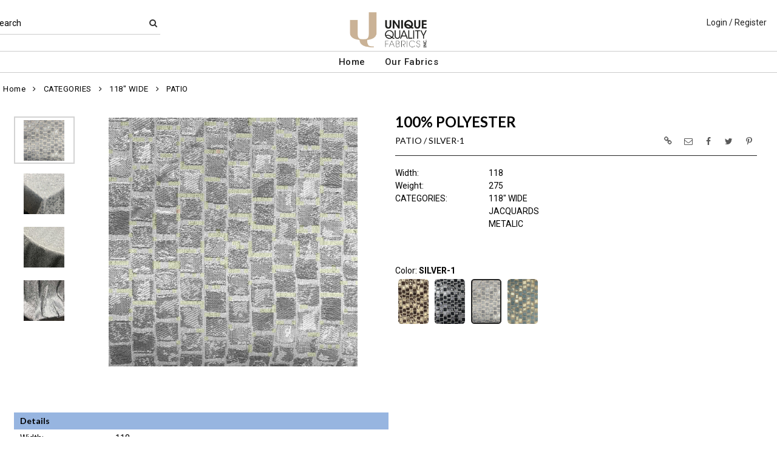

--- FILE ---
content_type: text/html; charset=UTF-8
request_url: https://www.uniquequalityfabrics.net/item/2-5994/6026/patio-silver-1-118-wide-jacquards-metalic/?getothercolorsimg=1&showw=1&imgonly=0
body_size: 8799
content:
    {"products_id":"6026","in_cart":false,"data":"<div id=\"imgsloader_6026\" style=\"width:100%;height:100%;padding:20% 0 20% 0;text-align:center;\"><img src=\"images\/loading.gif\" border=\"0\" alt=\"\"><\/div><div id=\"ImageGalleryContainer_6026\" style=\"visibility:hidden;width:100%;display:block;\"><div id=\"slidePrev\" style=\"visibility:hidden\"><i class=\"fa fa-angle-up fa-2x\"><\/i><\/div><ul style=\"list-style-type:none;\" id=\"ItemImagesGallery_6026\"><li  id=\"pimage_6026\"  class=\"text-center img-el-list\" data-thumb=\"https:\/\/www.uniquequalityfabrics.net\/image\/itemIR-6026\/addImg-1\/w-400\/h-450\/6eba11ce\/PATIO-SILVER-1-1.jpg\" data-src=\"https:\/\/www.uniquequalityfabrics.net\/image\/watermark\/itemIR-6026\/addImg-102\/pitemimg-1\/b42b39b1\/PATIO-SILVER-1-1.jpg\"><div class=\"mainbannerribbon_focuspage\"><div class=\"bannerribbon_focuspage\"><img  src=\"https:\/\/www.uniquequalityfabrics.net\/image\/itemIR-6026\/addImg-101\/6eba11ce\/PATIO-SILVER-1-1.jpg\"  class=\"item-images img-fluid\" style=\"max-height:480px\" border=\"0\" alt=\"PATIO&nbsp;\/&nbsp;SILVER-1 \/ 100% POLYESTER\" title=\"PATIO&nbsp;\/&nbsp;SILVER-1 \/ 100% POLYESTER\"><\/div><\/div><\/li><li  class=\"text-center img-el-list\" data-thumb=\"https:\/\/www.uniquequalityfabrics.net\/image\/itemIR-6026\/dataIR-1\/addImg-1\/w-400\/h-450\/e332ec2c\/2.jpg\" data-src=\"https:\/\/www.uniquequalityfabrics.net\/image\/watermark\/itemIR-6026\/dataIR-1\/addImg-102\/w-500\/h-500\/b953d34c\/2.jpg\"><div class=\"mainbannerribbon_focuspage\"><div class=\"bannerribbon_focuspage\"><img  src=\"https:\/\/www.uniquequalityfabrics.net\/image\/itemIR-6026\/dataIR-1\/addImg-101\/w-500\/h-500\/e332ec2c\/2.jpg\"  class=\"item-images img-fluid\" style=\"max-height:480px\" border=\"0\" alt=\"PATIO&nbsp;\/&nbsp;SILVER-1 \/ 100% POLYESTER\" title=\"PATIO&nbsp;\/&nbsp;SILVER-1 \/ 100% POLYESTER\"><\/div><\/div><\/li><li  class=\"text-center img-el-list\" data-thumb=\"https:\/\/www.uniquequalityfabrics.net\/image\/itemIR-6026\/dataIR-2\/addImg-1\/w-400\/h-450\/15123e0b\/3.jpg\" data-src=\"https:\/\/www.uniquequalityfabrics.net\/image\/watermark\/itemIR-6026\/dataIR-2\/addImg-102\/w-500\/h-500\/a1d040cb\/3.jpg\"><div class=\"mainbannerribbon_focuspage\"><div class=\"bannerribbon_focuspage\"><img  src=\"https:\/\/www.uniquequalityfabrics.net\/image\/itemIR-6026\/dataIR-2\/addImg-101\/w-500\/h-500\/15123e0b\/3.jpg\"  class=\"item-images img-fluid\" style=\"max-height:480px\" border=\"0\" alt=\"PATIO&nbsp;\/&nbsp;SILVER-1 \/ 100% POLYESTER\" title=\"PATIO&nbsp;\/&nbsp;SILVER-1 \/ 100% POLYESTER\"><\/div><\/div><\/li><li  class=\"text-center img-el-list\" data-thumb=\"https:\/\/www.uniquequalityfabrics.net\/image\/itemIR-6026\/dataIR-3\/addImg-1\/w-400\/h-450\/bbe31aa9\/4.jpg\" data-src=\"https:\/\/www.uniquequalityfabrics.net\/image\/watermark\/itemIR-6026\/dataIR-3\/addImg-102\/w-500\/h-500\/617232d6\/4.jpg\"><div class=\"mainbannerribbon_focuspage\"><div class=\"bannerribbon_focuspage\"><img  src=\"https:\/\/www.uniquequalityfabrics.net\/image\/itemIR-6026\/dataIR-3\/addImg-101\/w-500\/h-500\/bbe31aa9\/4.jpg\"  class=\"item-images img-fluid\" style=\"max-height:480px\" border=\"0\" alt=\"PATIO&nbsp;\/&nbsp;SILVER-1 \/ 100% POLYESTER\" title=\"PATIO&nbsp;\/&nbsp;SILVER-1 \/ 100% POLYESTER\"><\/div><\/div><\/li><\/ul><div id=\"slideNext\" style=\"visibility:hidden\"><i class=\"fa fa-angle-down fa-2x\"><\/i><\/div><\/div>                 <script>$(\"#pimage_6026 img\").on(\"load\", function(){var ImgContainerMaxHeight = 550;          var numThumbNail = 5;          var imgs = $(\".item-images\");          var scanimgsize = 0;          imgs.each(function(){              scanimgsize = Math.max(scanimgsize,$(this).height());          });          if(scanimgsize < ImgContainerMaxHeight) {            ImgContainerMaxHeight = scanimgsize+60;          }                    var numImg = 4;          var slidergallery_6026 = $(\"#ItemImagesGallery_6026\").lightSlider({ gallery:true,            item:1,            mode:\"slide\",            easing:\"linear\",            enableTouch:false,            enableDrag:false,            freeMove:false,            autoWidth:false,            controls: false,            vertical:true,            verticalHeight:(ImgContainerMaxHeight-110),            vThumbWidth:100,            thumbItem:5,thumbMargin:10,                 slideMargin:0,                 thumbsLeft:true,                 slideEndAnimation:false,            onBeforeSlide: function(el) {              var currentSlide = slidergallery_6026.getCurrentSlideCount();              if(currentSlide==1) {                 $(\"#slidePrev\").css(\"visibility\",\"hidden\");              } else {                 $(\"#slidePrev\").css(\"visibility\",\"visible\");              }              if(currentSlide==numImg) {                 $(\"#slideNext\").css(\"visibility\",\"hidden\");              } else {                 $(\"#slideNext\").css(\"visibility\",\"visible\");              }              try {                if(typeof $(\".fp_ytplayer_container_6026\") != \"undefined\") {                  var obj = el[0].childNodes[currentSlide-1].dataset;                  $(\".fp_ytplayer_container_6026\").attr(\"src\",\"\");                  if(typeof obj.ytid != \"undefined\") {                    $(\"#ytplayer_\"+obj.ytid).css(\"visibility\",\"hidden\");                    $(\"#ytplayer_\"+obj.ytid).attr(\"src\",obj.ytsrc);                    setTimeout(function(){$(\"#ytplayer_\"+obj.ytid).css(\"visibility\",\"visible\");},200);                  }                }              } catch(err) { }            },            onSliderLoad: function(el) {              el.lightGallery({                  selector:\"#ItemImagesGallery_6026 .lslide\",                  download:false,                  actualSize:false              });              el.on(\"onAfterSlide.lg\", function(event, prevIndex, index){                  $(\".lg-toolbar\").prepend('<div id=\"closeimgfscreen\" class=\"lg-close\" style=\"width:100px;left:50%;right:50%;position:fixed;font-size:24px;height:47px;line-height:27px;padding:10px 0;color: #EEE;cursor:pointer;\">CLOSE<\/div>');              });              var iml = $(\".lightSlider li img.item-images\");              var maxH = 0;              iml.each(function(){               maxH = Math.max(maxH,$(this).height());});maxH=maxH+310;               maxH = Math.min(maxH,ImgContainerMaxHeight);              $(\"#ItemImagesGallery_6026\").height(maxH);$(\"#ItemImagesGallery_6026 img.item-images\").css(\"max-height\",(maxH-130)+\"px\");$(\"#ImageGalleryContainer_6026\").height(maxH-40);                var iteminfoH = $(\"#item-infos\").height();                var iteminfoC = $(\"#FocusPageBottomCustomFieldsBelowImage\").height()-10;                var iteminfoimg = $(\"#product-img\").height();                if($(\"#ImageGalleryContainer_6026\").height() > iteminfoH) {                  $(\"#product-img\").height(iteminfoimg + iteminfoC);                 } else {                  $(\"#product-img\").height(iteminfoimg + iteminfoC);                 }var tbn = {\"position\":\"absolute\"};                      $(\"#slideNext\").css(tbn); $(\"#slidePrev\").css(\"visibility\",\"hidden\");                       slidergallery_6026.refresh();          $(\".FocusPageBottomCustomFields\").css(\"visibility\",\"visible\");            for(var i=0; i<el[0].childNodes.length; i++){              try {                if(typeof $(\".fp_ytplayer_container_6026\") != \"undefined\") {                  var obj = el[0].childNodes[i].dataset;                  $(\".fp_ytplayer_container_6026\").attr(\"src\",\"\");                  if(typeof obj.ytid != \"undefined\") {                    $(\"#ytplayer_\"+obj.ytid).css(\"visibility\",\"hidden\");                    $(\"#ytplayer_\"+obj.ytid).attr(\"src\",obj.ytsrc);                    setTimeout(function(){$(\"#ytplayer_\"+obj.ytid).css(\"visibility\",\"visible\");},200);                  }                }              } catch(err) { }            } }            });            $(\"#slidePrev\").unbind(\"click\");            $(\"#slidePrev\").click(function() {               slidergallery_6026.goToPrevSlide();            });            $(\"#slideNext\").unbind(\"click\");            $(\"#slideNext\").click(function() {                slidergallery_6026.goToNextSlide();            });$(\"#imgsloader_6026\").hide();setTimeout(function(){ $(\"#ImageGalleryContainer_6026\").css(\"visibility\",\"visible\"); }, 300);                  });          <\/script>","data_cart":"","cart_position":"","stylecolor":{"caption":"Style \/ Color","value":"PATIO&nbsp;\/&nbsp;SILVER-1"}}